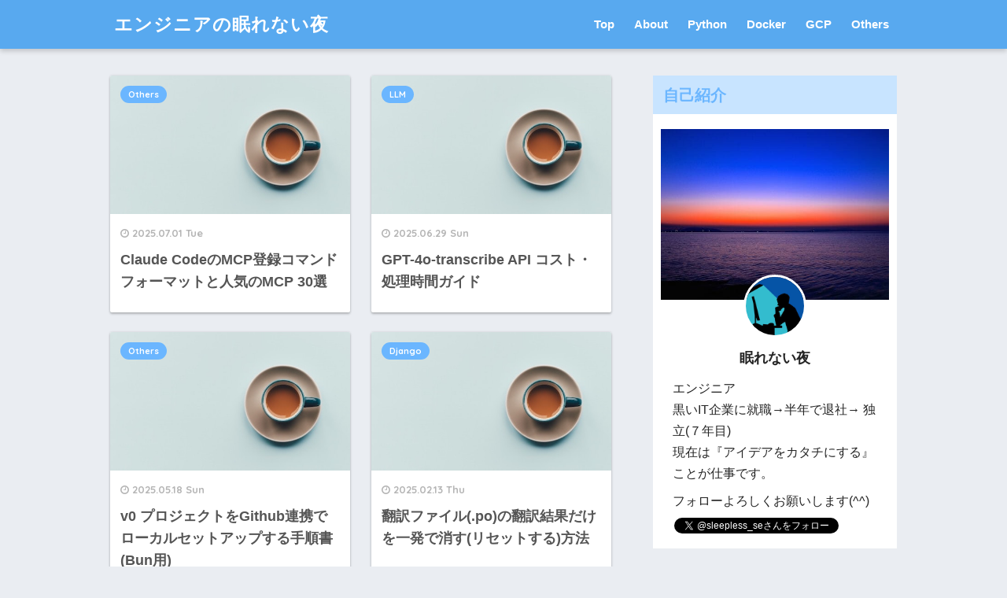

--- FILE ---
content_type: text/html; charset=UTF-8
request_url: https://sleepless-se.net/
body_size: 14995
content:
<!doctype html>
<!--[if lt IE 7]><html lang="ja" class="no-js lt-ie9 lt-ie8 lt-ie7"><![endif]-->
<!--[if (IE 7)&!(IEMobile)]><html lang="ja" class="no-js lt-ie9 lt-ie8"><![endif]-->
<!--[if (IE 8)&!(IEMobile)]><html lang="ja" class="no-js lt-ie9"><![endif]-->
<!--[if gt IE 8]><!--> <html lang="ja" class="no-js"><!--<![endif]-->
	<head>
		<meta charset="utf-8">
		<meta http-equiv="X-UA-Compatible" content="IE=edge">
		<meta name="HandheldFriendly" content="True">
		<meta name="MobileOptimized" content="320">
		<meta name="viewport" content="width=device-width, initial-scale=1 ,viewport-fit=cover"/>
		<meta name="msapplication-TileColor" content="#6bb6ff">
        <meta name="theme-color" content="#6bb6ff">
		<link rel="pingback" href="https://sleepless-se.net/xmlrpc.php">
		<title>エンジニアの眠れない夜 | 主にPythonを使った開発の記録です。</title>
<meta name='robots' content='max-image-preview:large' />
<link rel='dns-prefetch' href='//secure.gravatar.com' />
<link rel='dns-prefetch' href='//stats.wp.com' />
<link rel='dns-prefetch' href='//ajax.googleapis.com' />
<link rel='dns-prefetch' href='//fonts.googleapis.com' />
<link rel='dns-prefetch' href='//v0.wordpress.com' />
<link rel='dns-prefetch' href='//widgets.wp.com' />
<link rel='dns-prefetch' href='//s0.wp.com' />
<link rel='dns-prefetch' href='//0.gravatar.com' />
<link rel='dns-prefetch' href='//1.gravatar.com' />
<link rel='dns-prefetch' href='//2.gravatar.com' />
<link rel='dns-prefetch' href='//jetpack.wordpress.com' />
<link rel='dns-prefetch' href='//public-api.wordpress.com' />
<link rel="alternate" type="application/rss+xml" title="エンジニアの眠れない夜 &raquo; フィード" href="https://sleepless-se.net/feed/" />
<link rel="alternate" type="application/rss+xml" title="エンジニアの眠れない夜 &raquo; コメントフィード" href="https://sleepless-se.net/comments/feed/" />
<style id='wp-img-auto-sizes-contain-inline-css' type='text/css'>
img:is([sizes=auto i],[sizes^="auto," i]){contain-intrinsic-size:3000px 1500px}
/*# sourceURL=wp-img-auto-sizes-contain-inline-css */
</style>
<style id='wp-emoji-styles-inline-css' type='text/css'>

	img.wp-smiley, img.emoji {
		display: inline !important;
		border: none !important;
		box-shadow: none !important;
		height: 1em !important;
		width: 1em !important;
		margin: 0 0.07em !important;
		vertical-align: -0.1em !important;
		background: none !important;
		padding: 0 !important;
	}
/*# sourceURL=wp-emoji-styles-inline-css */
</style>
<style id='wp-block-library-inline-css' type='text/css'>
:root{--wp-block-synced-color:#7a00df;--wp-block-synced-color--rgb:122,0,223;--wp-bound-block-color:var(--wp-block-synced-color);--wp-editor-canvas-background:#ddd;--wp-admin-theme-color:#007cba;--wp-admin-theme-color--rgb:0,124,186;--wp-admin-theme-color-darker-10:#006ba1;--wp-admin-theme-color-darker-10--rgb:0,107,160.5;--wp-admin-theme-color-darker-20:#005a87;--wp-admin-theme-color-darker-20--rgb:0,90,135;--wp-admin-border-width-focus:2px}@media (min-resolution:192dpi){:root{--wp-admin-border-width-focus:1.5px}}.wp-element-button{cursor:pointer}:root .has-very-light-gray-background-color{background-color:#eee}:root .has-very-dark-gray-background-color{background-color:#313131}:root .has-very-light-gray-color{color:#eee}:root .has-very-dark-gray-color{color:#313131}:root .has-vivid-green-cyan-to-vivid-cyan-blue-gradient-background{background:linear-gradient(135deg,#00d084,#0693e3)}:root .has-purple-crush-gradient-background{background:linear-gradient(135deg,#34e2e4,#4721fb 50%,#ab1dfe)}:root .has-hazy-dawn-gradient-background{background:linear-gradient(135deg,#faaca8,#dad0ec)}:root .has-subdued-olive-gradient-background{background:linear-gradient(135deg,#fafae1,#67a671)}:root .has-atomic-cream-gradient-background{background:linear-gradient(135deg,#fdd79a,#004a59)}:root .has-nightshade-gradient-background{background:linear-gradient(135deg,#330968,#31cdcf)}:root .has-midnight-gradient-background{background:linear-gradient(135deg,#020381,#2874fc)}:root{--wp--preset--font-size--normal:16px;--wp--preset--font-size--huge:42px}.has-regular-font-size{font-size:1em}.has-larger-font-size{font-size:2.625em}.has-normal-font-size{font-size:var(--wp--preset--font-size--normal)}.has-huge-font-size{font-size:var(--wp--preset--font-size--huge)}.has-text-align-center{text-align:center}.has-text-align-left{text-align:left}.has-text-align-right{text-align:right}.has-fit-text{white-space:nowrap!important}#end-resizable-editor-section{display:none}.aligncenter{clear:both}.items-justified-left{justify-content:flex-start}.items-justified-center{justify-content:center}.items-justified-right{justify-content:flex-end}.items-justified-space-between{justify-content:space-between}.screen-reader-text{border:0;clip-path:inset(50%);height:1px;margin:-1px;overflow:hidden;padding:0;position:absolute;width:1px;word-wrap:normal!important}.screen-reader-text:focus{background-color:#ddd;clip-path:none;color:#444;display:block;font-size:1em;height:auto;left:5px;line-height:normal;padding:15px 23px 14px;text-decoration:none;top:5px;width:auto;z-index:100000}html :where(.has-border-color){border-style:solid}html :where([style*=border-top-color]){border-top-style:solid}html :where([style*=border-right-color]){border-right-style:solid}html :where([style*=border-bottom-color]){border-bottom-style:solid}html :where([style*=border-left-color]){border-left-style:solid}html :where([style*=border-width]){border-style:solid}html :where([style*=border-top-width]){border-top-style:solid}html :where([style*=border-right-width]){border-right-style:solid}html :where([style*=border-bottom-width]){border-bottom-style:solid}html :where([style*=border-left-width]){border-left-style:solid}html :where(img[class*=wp-image-]){height:auto;max-width:100%}:where(figure){margin:0 0 1em}html :where(.is-position-sticky){--wp-admin--admin-bar--position-offset:var(--wp-admin--admin-bar--height,0px)}@media screen and (max-width:600px){html :where(.is-position-sticky){--wp-admin--admin-bar--position-offset:0px}}

/*# sourceURL=wp-block-library-inline-css */
</style><style id='global-styles-inline-css' type='text/css'>
:root{--wp--preset--aspect-ratio--square: 1;--wp--preset--aspect-ratio--4-3: 4/3;--wp--preset--aspect-ratio--3-4: 3/4;--wp--preset--aspect-ratio--3-2: 3/2;--wp--preset--aspect-ratio--2-3: 2/3;--wp--preset--aspect-ratio--16-9: 16/9;--wp--preset--aspect-ratio--9-16: 9/16;--wp--preset--color--black: #000000;--wp--preset--color--cyan-bluish-gray: #abb8c3;--wp--preset--color--white: #ffffff;--wp--preset--color--pale-pink: #f78da7;--wp--preset--color--vivid-red: #cf2e2e;--wp--preset--color--luminous-vivid-orange: #ff6900;--wp--preset--color--luminous-vivid-amber: #fcb900;--wp--preset--color--light-green-cyan: #7bdcb5;--wp--preset--color--vivid-green-cyan: #00d084;--wp--preset--color--pale-cyan-blue: #8ed1fc;--wp--preset--color--vivid-cyan-blue: #0693e3;--wp--preset--color--vivid-purple: #9b51e0;--wp--preset--gradient--vivid-cyan-blue-to-vivid-purple: linear-gradient(135deg,rgb(6,147,227) 0%,rgb(155,81,224) 100%);--wp--preset--gradient--light-green-cyan-to-vivid-green-cyan: linear-gradient(135deg,rgb(122,220,180) 0%,rgb(0,208,130) 100%);--wp--preset--gradient--luminous-vivid-amber-to-luminous-vivid-orange: linear-gradient(135deg,rgb(252,185,0) 0%,rgb(255,105,0) 100%);--wp--preset--gradient--luminous-vivid-orange-to-vivid-red: linear-gradient(135deg,rgb(255,105,0) 0%,rgb(207,46,46) 100%);--wp--preset--gradient--very-light-gray-to-cyan-bluish-gray: linear-gradient(135deg,rgb(238,238,238) 0%,rgb(169,184,195) 100%);--wp--preset--gradient--cool-to-warm-spectrum: linear-gradient(135deg,rgb(74,234,220) 0%,rgb(151,120,209) 20%,rgb(207,42,186) 40%,rgb(238,44,130) 60%,rgb(251,105,98) 80%,rgb(254,248,76) 100%);--wp--preset--gradient--blush-light-purple: linear-gradient(135deg,rgb(255,206,236) 0%,rgb(152,150,240) 100%);--wp--preset--gradient--blush-bordeaux: linear-gradient(135deg,rgb(254,205,165) 0%,rgb(254,45,45) 50%,rgb(107,0,62) 100%);--wp--preset--gradient--luminous-dusk: linear-gradient(135deg,rgb(255,203,112) 0%,rgb(199,81,192) 50%,rgb(65,88,208) 100%);--wp--preset--gradient--pale-ocean: linear-gradient(135deg,rgb(255,245,203) 0%,rgb(182,227,212) 50%,rgb(51,167,181) 100%);--wp--preset--gradient--electric-grass: linear-gradient(135deg,rgb(202,248,128) 0%,rgb(113,206,126) 100%);--wp--preset--gradient--midnight: linear-gradient(135deg,rgb(2,3,129) 0%,rgb(40,116,252) 100%);--wp--preset--font-size--small: 13px;--wp--preset--font-size--medium: 20px;--wp--preset--font-size--large: 36px;--wp--preset--font-size--x-large: 42px;--wp--preset--spacing--20: 0.44rem;--wp--preset--spacing--30: 0.67rem;--wp--preset--spacing--40: 1rem;--wp--preset--spacing--50: 1.5rem;--wp--preset--spacing--60: 2.25rem;--wp--preset--spacing--70: 3.38rem;--wp--preset--spacing--80: 5.06rem;--wp--preset--shadow--natural: 6px 6px 9px rgba(0, 0, 0, 0.2);--wp--preset--shadow--deep: 12px 12px 50px rgba(0, 0, 0, 0.4);--wp--preset--shadow--sharp: 6px 6px 0px rgba(0, 0, 0, 0.2);--wp--preset--shadow--outlined: 6px 6px 0px -3px rgb(255, 255, 255), 6px 6px rgb(0, 0, 0);--wp--preset--shadow--crisp: 6px 6px 0px rgb(0, 0, 0);}:where(.is-layout-flex){gap: 0.5em;}:where(.is-layout-grid){gap: 0.5em;}body .is-layout-flex{display: flex;}.is-layout-flex{flex-wrap: wrap;align-items: center;}.is-layout-flex > :is(*, div){margin: 0;}body .is-layout-grid{display: grid;}.is-layout-grid > :is(*, div){margin: 0;}:where(.wp-block-columns.is-layout-flex){gap: 2em;}:where(.wp-block-columns.is-layout-grid){gap: 2em;}:where(.wp-block-post-template.is-layout-flex){gap: 1.25em;}:where(.wp-block-post-template.is-layout-grid){gap: 1.25em;}.has-black-color{color: var(--wp--preset--color--black) !important;}.has-cyan-bluish-gray-color{color: var(--wp--preset--color--cyan-bluish-gray) !important;}.has-white-color{color: var(--wp--preset--color--white) !important;}.has-pale-pink-color{color: var(--wp--preset--color--pale-pink) !important;}.has-vivid-red-color{color: var(--wp--preset--color--vivid-red) !important;}.has-luminous-vivid-orange-color{color: var(--wp--preset--color--luminous-vivid-orange) !important;}.has-luminous-vivid-amber-color{color: var(--wp--preset--color--luminous-vivid-amber) !important;}.has-light-green-cyan-color{color: var(--wp--preset--color--light-green-cyan) !important;}.has-vivid-green-cyan-color{color: var(--wp--preset--color--vivid-green-cyan) !important;}.has-pale-cyan-blue-color{color: var(--wp--preset--color--pale-cyan-blue) !important;}.has-vivid-cyan-blue-color{color: var(--wp--preset--color--vivid-cyan-blue) !important;}.has-vivid-purple-color{color: var(--wp--preset--color--vivid-purple) !important;}.has-black-background-color{background-color: var(--wp--preset--color--black) !important;}.has-cyan-bluish-gray-background-color{background-color: var(--wp--preset--color--cyan-bluish-gray) !important;}.has-white-background-color{background-color: var(--wp--preset--color--white) !important;}.has-pale-pink-background-color{background-color: var(--wp--preset--color--pale-pink) !important;}.has-vivid-red-background-color{background-color: var(--wp--preset--color--vivid-red) !important;}.has-luminous-vivid-orange-background-color{background-color: var(--wp--preset--color--luminous-vivid-orange) !important;}.has-luminous-vivid-amber-background-color{background-color: var(--wp--preset--color--luminous-vivid-amber) !important;}.has-light-green-cyan-background-color{background-color: var(--wp--preset--color--light-green-cyan) !important;}.has-vivid-green-cyan-background-color{background-color: var(--wp--preset--color--vivid-green-cyan) !important;}.has-pale-cyan-blue-background-color{background-color: var(--wp--preset--color--pale-cyan-blue) !important;}.has-vivid-cyan-blue-background-color{background-color: var(--wp--preset--color--vivid-cyan-blue) !important;}.has-vivid-purple-background-color{background-color: var(--wp--preset--color--vivid-purple) !important;}.has-black-border-color{border-color: var(--wp--preset--color--black) !important;}.has-cyan-bluish-gray-border-color{border-color: var(--wp--preset--color--cyan-bluish-gray) !important;}.has-white-border-color{border-color: var(--wp--preset--color--white) !important;}.has-pale-pink-border-color{border-color: var(--wp--preset--color--pale-pink) !important;}.has-vivid-red-border-color{border-color: var(--wp--preset--color--vivid-red) !important;}.has-luminous-vivid-orange-border-color{border-color: var(--wp--preset--color--luminous-vivid-orange) !important;}.has-luminous-vivid-amber-border-color{border-color: var(--wp--preset--color--luminous-vivid-amber) !important;}.has-light-green-cyan-border-color{border-color: var(--wp--preset--color--light-green-cyan) !important;}.has-vivid-green-cyan-border-color{border-color: var(--wp--preset--color--vivid-green-cyan) !important;}.has-pale-cyan-blue-border-color{border-color: var(--wp--preset--color--pale-cyan-blue) !important;}.has-vivid-cyan-blue-border-color{border-color: var(--wp--preset--color--vivid-cyan-blue) !important;}.has-vivid-purple-border-color{border-color: var(--wp--preset--color--vivid-purple) !important;}.has-vivid-cyan-blue-to-vivid-purple-gradient-background{background: var(--wp--preset--gradient--vivid-cyan-blue-to-vivid-purple) !important;}.has-light-green-cyan-to-vivid-green-cyan-gradient-background{background: var(--wp--preset--gradient--light-green-cyan-to-vivid-green-cyan) !important;}.has-luminous-vivid-amber-to-luminous-vivid-orange-gradient-background{background: var(--wp--preset--gradient--luminous-vivid-amber-to-luminous-vivid-orange) !important;}.has-luminous-vivid-orange-to-vivid-red-gradient-background{background: var(--wp--preset--gradient--luminous-vivid-orange-to-vivid-red) !important;}.has-very-light-gray-to-cyan-bluish-gray-gradient-background{background: var(--wp--preset--gradient--very-light-gray-to-cyan-bluish-gray) !important;}.has-cool-to-warm-spectrum-gradient-background{background: var(--wp--preset--gradient--cool-to-warm-spectrum) !important;}.has-blush-light-purple-gradient-background{background: var(--wp--preset--gradient--blush-light-purple) !important;}.has-blush-bordeaux-gradient-background{background: var(--wp--preset--gradient--blush-bordeaux) !important;}.has-luminous-dusk-gradient-background{background: var(--wp--preset--gradient--luminous-dusk) !important;}.has-pale-ocean-gradient-background{background: var(--wp--preset--gradient--pale-ocean) !important;}.has-electric-grass-gradient-background{background: var(--wp--preset--gradient--electric-grass) !important;}.has-midnight-gradient-background{background: var(--wp--preset--gradient--midnight) !important;}.has-small-font-size{font-size: var(--wp--preset--font-size--small) !important;}.has-medium-font-size{font-size: var(--wp--preset--font-size--medium) !important;}.has-large-font-size{font-size: var(--wp--preset--font-size--large) !important;}.has-x-large-font-size{font-size: var(--wp--preset--font-size--x-large) !important;}
/*# sourceURL=global-styles-inline-css */
</style>

<style id='classic-theme-styles-inline-css' type='text/css'>
/*! This file is auto-generated */
.wp-block-button__link{color:#fff;background-color:#32373c;border-radius:9999px;box-shadow:none;text-decoration:none;padding:calc(.667em + 2px) calc(1.333em + 2px);font-size:1.125em}.wp-block-file__button{background:#32373c;color:#fff;text-decoration:none}
/*# sourceURL=/wp-includes/css/classic-themes.min.css */
</style>
<link rel='stylesheet' id='toc-screen-css' href='https://sleepless-se.net/wp-content/plugins/table-of-contents-plus/screen.min.css' type='text/css' media='all' />
<link rel='stylesheet' id='sng-stylesheet-css' href='https://sleepless-se.net/wp-content/themes/sango-theme/style.css?ver141' type='text/css' media='all' />
<link rel='stylesheet' id='sng-option-css' href='https://sleepless-se.net/wp-content/themes/sango-theme/entry-option.css?ver141' type='text/css' media='all' />
<link rel='stylesheet' id='child-style-css' href='https://sleepless-se.net/wp-content/themes/sango-theme-child/style.css' type='text/css' media='all' />
<link rel='stylesheet' id='jetpack_likes-css' href='https://sleepless-se.net/wp-content/plugins/jetpack/modules/likes/style.css' type='text/css' media='all' />
<style id='akismet-widget-style-inline-css' type='text/css'>

			.a-stats {
				--akismet-color-mid-green: #357b49;
				--akismet-color-white: #fff;
				--akismet-color-light-grey: #f6f7f7;

				max-width: 350px;
				width: auto;
			}

			.a-stats * {
				all: unset;
				box-sizing: border-box;
			}

			.a-stats strong {
				font-weight: 600;
			}

			.a-stats a.a-stats__link,
			.a-stats a.a-stats__link:visited,
			.a-stats a.a-stats__link:active {
				background: var(--akismet-color-mid-green);
				border: none;
				box-shadow: none;
				border-radius: 8px;
				color: var(--akismet-color-white);
				cursor: pointer;
				display: block;
				font-family: -apple-system, BlinkMacSystemFont, 'Segoe UI', 'Roboto', 'Oxygen-Sans', 'Ubuntu', 'Cantarell', 'Helvetica Neue', sans-serif;
				font-weight: 500;
				padding: 12px;
				text-align: center;
				text-decoration: none;
				transition: all 0.2s ease;
			}

			/* Extra specificity to deal with TwentyTwentyOne focus style */
			.widget .a-stats a.a-stats__link:focus {
				background: var(--akismet-color-mid-green);
				color: var(--akismet-color-white);
				text-decoration: none;
			}

			.a-stats a.a-stats__link:hover {
				filter: brightness(110%);
				box-shadow: 0 4px 12px rgba(0, 0, 0, 0.06), 0 0 2px rgba(0, 0, 0, 0.16);
			}

			.a-stats .count {
				color: var(--akismet-color-white);
				display: block;
				font-size: 1.5em;
				line-height: 1.4;
				padding: 0 13px;
				white-space: nowrap;
			}
		
/*# sourceURL=akismet-widget-style-inline-css */
</style>
<link rel='stylesheet' id='sng-googlefonts-css' href='//fonts.googleapis.com/css?family=Quicksand%3A500%2C700' type='text/css' media='all' />
<link rel='stylesheet' id='sng-fontawesome-css' href='https://sleepless-se.net/wp-content/themes/sango-theme/library/fontawesome/css/font-awesome.min.css' type='text/css' media='all' />
<link rel='stylesheet' id='ripple-style-css' href='https://sleepless-se.net/wp-content/themes/sango-theme/library/ripple/rippler.min.css' type='text/css' media='all' />
<script type="text/javascript" src="https://ajax.googleapis.com/ajax/libs/jquery/2.2.4/jquery.min.js" id="jquery-js"></script>
<script type="text/javascript" src="https://sleepless-se.net/wp-content/themes/sango-theme/library/js/modernizr.custom.min.js" id="sng-modernizr-js"></script>
<link rel="https://api.w.org/" href="https://sleepless-se.net/wp-json/" /><link rel="EditURI" type="application/rsd+xml" title="RSD" href="https://sleepless-se.net/xmlrpc.php?rsd" />
<link rel='shortlink' href='https://wp.me/9Ui0k' />
	<style>img#wpstats{display:none}</style>
		<meta property="og:title" content="エンジニアの眠れない夜｜主にPythonを使った開発の記録です。" />
<meta property="og:description" content="主にPythonを使った開発の記録です。" />
<meta property="og:type" content="website" />
<meta property="og:url" content="https://sleepless-se.net" />
<meta property="og:image" content="" />
<meta property="og:site_name" content="エンジニアの眠れない夜" />
<meta name="twitter:card" content="summary_large_image" />
<!-- gtag.js -->
<script async src="https://www.googletagmanager.com/gtag/js?id=UA-44010093-4"></script>
<script>
  window.dataLayer = window.dataLayer || [];
  function gtag(){dataLayer.push(arguments)};
  gtag('js', new Date());

  gtag('config', 'UA-44010093-4');
</script>
		<style>
		.ondoku-player-wrapper {
			margin: 20px 0;
		}
		.ondoku-player {
			width: 100%;
		}
		</style>
		
<!-- Jetpack Open Graph Tags -->
<meta property="og:type" content="website" />
<meta property="og:title" content="エンジニアの眠れない夜" />
<meta property="og:description" content="主にPythonを使った開発の記録です。" />
<meta property="og:url" content="https://sleepless-se.net/" />
<meta property="og:site_name" content="エンジニアの眠れない夜" />
<meta property="og:image" content="https://s0.wp.com/i/blank.jpg" />
<meta property="og:image:alt" content="" />
<meta property="og:locale" content="ja_JP" />

<!-- End Jetpack Open Graph Tags -->
		<style type="text/css" id="wp-custom-css">
			.entry-content h2 {
   position: relative;
   padding: 0.5em;
   background: #6bb6ff;
   color: white;
}

.entry-content h2::before{
   position: absolute;
   content: '';
   top: 100%;
   left: 0;
   border: none;
   border-bottom: solid 15px transparent;
   border-right: solid 20px rgb(149, 158, 155);
}
.yourname {
    font-size: 1.1em;
}

/* ======================================
カスタマイズ div 中央寄せ
======================================== */
.tac { 
	text-align: center;
}



/*gist スタイル*/

/**コード表示ボックスの高さを固定する**/
.gist-data {
  max-height: 400px!important;
}

/**コード表示ボックス偶数行の背景色を変更**/
table.highlight tr  {
  background: #fffef1;
}



/**メタ情報(一番下)の背景色・文字色**/
.gist-meta {
  background: #fff!important;
  color: #333!important;
}


/**余計なボーダーを削除**/
.gist-file td, tr, th {
  border: none;
}


/**colab color*/
.hljs-keyword {
    color: #708;
}
.cm-s-default .cm-def {
    color: #00f;
}
.hljs-comment {
    color: #a50;
}





/*Gist_最大高を指定*/
.gist-data{
	max-height:300px!important;
}

/*Gist_奇数行に色付け*/
table.highlight tr:nth-child(2n+1) td {
	background: #f5fbff;
}

/*Gist_コードを太字に*/
table.highlight tr td,table.highlight tr td span {
    font-weight:bold;
		font-size:13px
}

/*Gist_メタ部分の背景色*/
.gist-meta{
    background:#92d2fc!important;
}

/*Gist_枠上下に隙間を作る*/
.gist,.gist-file,.gist-data,.js-gist-file-update-container,.js-task-list-container,.js-gist-file-update-container>.file{
    padding:0!important;
}

.blob-wrapper{
    padding:5px 0!important;
}


/*音読さんプレイヤー*/
.ondoku-player-wrapper {
    background: #f1f3f4;
    padding: 12px;
    border-radius: 8px;
}
.ondoku-player-wrapper audio {
    height: 12px;
}		</style>
		<style>
a {color: #4f96f6;}
.main-c {color: #6bb6ff;}
.main-bc {background-color: #6bb6ff;}
.main-bdr,#inner-content .main-bdr {border-color:  #6bb6ff;}
.pastel-bc , #inner-content .pastel-bc {background-color: #c8e4ff;}
.accent-c {color: #ffb36b;}
.accent-bc {background-color: #ffb36b;}
.header,#footer-menu,.drawer__title {background-color: #58a9ef;}
#logo a {color: #FFF;}
.desktop-nav li a , .mobile-nav li a, #footer-menu a ,.copyright, #drawer__open,.drawer__title {color: #FFF;}
.drawer__title .close span, .drawer__title .close span:before {background: #FFF;}
.desktop-nav li:after {background: #FFF;}
.mobile-nav .current-menu-item {border-bottom-color: #FFF;}
.widgettitle {color: #6bb6ff;background-color:#c8e4ff;}
.footer {background-color: #e0e4eb;}
.footer, .footer a, .footer .widget ul li a {color: #3c3c3c;}
#toc_container .toc_title, #footer_menu .raised, .pagination a, .pagination span, #reply-title:before , .entry-content blockquote:before ,.main-c-before li:before ,.main-c-b:before{color: #6bb6ff;}
#searchsubmit, #toc_container .toc_title:before, .cat-name, .pre_tag > span, .pagination .current, #submit ,.withtag_list > span,.main-bc-before li:before {background-color: #6bb6ff;}
#toc_container, h3 ,.li-mainbdr ul,.li-mainbdr ol {border-color: #6bb6ff;}
.search-title .fa-search ,.acc-bc-before li:before {background: #ffb36b;}
.li-accentbdr ul, .li-accentbdr ol {border-color: #ffb36b;}
.pagination a:hover ,.li-pastelbc ul, .li-pastelbc ol {background: #c8e4ff;}
body {font-size: 100%;}
@media only screen and (min-width: 481px) {
body {font-size: 107%;}
}
@media only screen and (min-width: 1030px) {
body {font-size: 107%;}
}
.totop {background: #5ba9f7;}
.header-info a {color: #FFF; background: linear-gradient(95deg,#738bff,#85e3ec);}
.fixed-menu ul {background: #FFF;}
.fixed-menu a {color: #a2a7ab;}
.fixed-menu .current-menu-item a , .fixed-menu ul li a.active {color: #6bb6ff;}
.post-tab {background: #FFF;} .post-tab>div {color: #a7a7a7} .post-tab > div.tab-active{background: linear-gradient(45deg,#bdb9ff,#67b8ff)}
</style>
		<link rel="icon" href="https://sleepless-se.net/wp-content/uploads/2018/07/android-icon-36x36.png" type="image/x-icon" />
		<!-- Favicon Settings -->
    <link rel="shortcut icon" href="https://sleepless-se.net/wp-content/uploads/2019/03/favicon.ico">
		<!--Google AdSense-->
		<script async src="//pagead2.googlesyndication.com/pagead/js/adsbygoogle.js"></script>
		<script>
		  (adsbygoogle = window.adsbygoogle || []).push({
			google_ad_client: "ca-pub-1649534270218616",
			enable_page_level_ads: true
		  });
		</script>

	<link rel='stylesheet' id='hljstheme-css' href='https://sleepless-se.net/wp-content/plugins/wp-code-highlightjs/styles/default.css' type='text/css' media='all' />
</head>
	<body class="home blog wp-theme-sango-theme wp-child-theme-sango-theme-child">
		<div id="container">
			<header class="header">
								<div id="inner-header" class="wrap cf">
										<h1 id="logo" class="h1 dfont">
						<a href="https://sleepless-se.net">エンジニアの眠れない夜</a>
					</h1>
					<nav class="desktop-nav clearfix"><ul id="menu-main" class="menu"><li id="menu-item-22" class="menu-item menu-item-type-custom menu-item-object-custom current-menu-item current_page_item menu-item-home menu-item-22"><a href="https://sleepless-se.net/" aria-current="page">Top</a></li>
<li id="menu-item-21" class="menu-item menu-item-type-post_type menu-item-object-page menu-item-21"><a href="https://sleepless-se.net/about/">About</a></li>
<li id="menu-item-378" class="menu-item menu-item-type-taxonomy menu-item-object-category menu-item-has-children menu-item-378"><a href="https://sleepless-se.net/category/python/">Python</a>
<ul class="sub-menu">
	<li id="menu-item-380" class="menu-item menu-item-type-taxonomy menu-item-object-category menu-item-380"><a href="https://sleepless-se.net/category/python/django/">Django</a></li>
	<li id="menu-item-375" class="menu-item menu-item-type-taxonomy menu-item-object-category menu-item-375"><a href="https://sleepless-se.net/category/deeplearning/">DeepLearning</a></li>
</ul>
</li>
<li id="menu-item-376" class="menu-item menu-item-type-taxonomy menu-item-object-category menu-item-376"><a href="https://sleepless-se.net/category/docker/">Docker</a></li>
<li id="menu-item-377" class="menu-item menu-item-type-taxonomy menu-item-object-category menu-item-377"><a href="https://sleepless-se.net/category/googlecloudplatform/">GCP</a></li>
<li id="menu-item-381" class="menu-item menu-item-type-taxonomy menu-item-object-category menu-item-381"><a href="https://sleepless-se.net/category/others/">Others</a></li>
</ul></nav>				</div>
							</header>
						<div id="content">
			<div id="inner-content" class="wrap cf">
				<main id="main" class="m-all t-2of3 d-5of7 cf">
							<div class="cardtype cf">
			    <article class="cardtype__article">
        <a class="cardtype__link" href="https://sleepless-se.net/2025/07/01/claude-code-mcp-30/">
          <p class="cardtype__img">
            <img src="https://sleepless-se.net/wp-content/themes/sango-theme/library/images/default_small.jpg" alt="Claude CodeのMCP登録コマンドフォーマットと人気のMCP 30選">
          </p>
          <div class="cardtype__article-info">
                        <time class="updated entry-time dfont" datetime="2025-07-01">2025.07.01 Tue</time>
                        <h2>Claude CodeのMCP登録コマンドフォーマットと人気のMCP 30選</h2>
          </div>
        </a>
        <a class="dfont cat-name catid1" href="https://sleepless-se.net/category/others/">Others</a>    </article>
    <article class="cardtype__article">
        <a class="cardtype__link" href="https://sleepless-se.net/2025/06/29/gpt-4o-transcribe-api/">
          <p class="cardtype__img">
            <img src="https://sleepless-se.net/wp-content/themes/sango-theme/library/images/default_small.jpg" alt="GPT-4o-transcribe API コスト・処理時間ガイド">
          </p>
          <div class="cardtype__article-info">
                        <time class="updated entry-time dfont" datetime="2025-06-29">2025.06.29 Sun</time>
                        <h2>GPT-4o-transcribe API コスト・処理時間ガイド</h2>
          </div>
        </a>
        <a class="dfont cat-name catid53" href="https://sleepless-se.net/category/llm/">LLM</a>    </article>
    <article class="cardtype__article">
        <a class="cardtype__link" href="https://sleepless-se.net/2025/05/18/how-to-setup-local-v0/">
          <p class="cardtype__img">
            <img src="https://sleepless-se.net/wp-content/themes/sango-theme/library/images/default_small.jpg" alt="v0 プロジェクトをGithub連携でローカルセットアップする手順書(Bun用)">
          </p>
          <div class="cardtype__article-info">
                        <time class="updated entry-time dfont" datetime="2025-05-18">2025.05.18 Sun</time>
                        <h2>v0 プロジェクトをGithub連携でローカルセットアップする手順書(Bun用)</h2>
          </div>
        </a>
        <a class="dfont cat-name catid1" href="https://sleepless-se.net/category/others/">Others</a>    </article>
    <article class="cardtype__article">
        <a class="cardtype__link" href="https://sleepless-se.net/2025/02/13/reset-po-file/">
          <p class="cardtype__img">
            <img src="https://sleepless-se.net/wp-content/themes/sango-theme/library/images/default_small.jpg" alt="翻訳ファイル(.po)の翻訳結果だけを一発で消す(リセットする)方法">
          </p>
          <div class="cardtype__article-info">
                        <time class="updated entry-time dfont" datetime="2025-02-13">2025.02.13 Thu</time>
                        <h2>翻訳ファイル(.po)の翻訳結果だけを一発で消す(リセットする)方法</h2>
          </div>
        </a>
        <a class="dfont cat-name catid6" href="https://sleepless-se.net/category/python/django/">Django</a>    </article>
    <article class="cardtype__article">
        <a class="cardtype__link" href="https://sleepless-se.net/2024/11/22/ideogram-api-documentation/">
          <p class="cardtype__img">
            <img src="https://sleepless-se.net/wp-content/themes/sango-theme/library/images/default_small.jpg" alt="Ideogram 画像生成 API ドキュメント">
          </p>
          <div class="cardtype__article-info">
                        <time class="updated entry-time dfont" datetime="2024-11-22">2024.11.22 Fri</time>
                        <h2>Ideogram 画像生成 API ドキュメント</h2>
          </div>
        </a>
        <a class="dfont cat-name catid1" href="https://sleepless-se.net/category/others/">Others</a>    </article>
    <article class="cardtype__article">
        <a class="cardtype__link" href="https://sleepless-se.net/2024/09/26/key-points-when-using-google-secret-manager-with-cloud-run/">
          <p class="cardtype__img">
            <img src="https://sleepless-se.net/wp-content/themes/sango-theme/library/images/default_small.jpg" alt="Cloud RunでGoogleのSecretマネージャーを使うときの勘所">
          </p>
          <div class="cardtype__article-info">
                        <time class="updated entry-time dfont" datetime="2024-09-26">2024.09.26 Thu</time>
                        <h2>Cloud RunでGoogleのSecretマネージャーを使うときの勘所</h2>
          </div>
        </a>
        <a class="dfont cat-name catid10" href="https://sleepless-se.net/category/googlecloudplatform/">GoogleCloudPlatform</a>    </article>
    <article class="cardtype__article">
        <a class="cardtype__link" href="https://sleepless-se.net/2024/08/18/html-gpt-4-o-mini-16k-output-translation-examples/">
          <p class="cardtype__img">
            <img src="https://sleepless-se.net/wp-content/themes/sango-theme/library/images/default_small.jpg" alt="HTML長文翻訳が楽になる！GPT-4-o-mini 16kアウトプットの重要性">
          </p>
          <div class="cardtype__article-info">
                        <time class="updated entry-time dfont" datetime="2024-08-18">2024.08.18 Sun</time>
                        <h2>HTML長文翻訳が楽になる！GPT-4-o-mini 16kアウトプットの重要性</h2>
          </div>
        </a>
        <a class="dfont cat-name catid53" href="https://sleepless-se.net/category/llm/">LLM</a>    </article>
    <article class="cardtype__article">
        <a class="cardtype__link" href="https://sleepless-se.net/2024/07/04/chatgpt-fine-tuning-for-customer-support/">
          <p class="cardtype__img">
            <img src="https://sleepless-se.net/wp-content/themes/sango-theme/library/images/default_small.jpg" alt="ChatGPTのファインチューニングでカスタマーサポートの回答を学習させてみた">
          </p>
          <div class="cardtype__article-info">
                        <time class="updated entry-time dfont" datetime="2024-07-04">2024.07.04 Thu</time>
                        <h2>ChatGPTのファインチューニングでカスタマーサポートの回答を学習させてみた</h2>
          </div>
        </a>
        <a class="dfont cat-name catid1" href="https://sleepless-se.net/category/others/">Others</a>    </article>
    <article class="cardtype__article">
        <a class="cardtype__link" href="https://sleepless-se.net/2024/07/04/chat-gpt-fine-tuning/">
          <p class="cardtype__img">
            <img src="https://sleepless-se.net/wp-content/themes/sango-theme/library/images/default_small.jpg" alt="ChatGPTで簡単！ファインチューニング用教師データ作成ガイド">
          </p>
          <div class="cardtype__article-info">
                        <time class="updated entry-time dfont" datetime="2024-07-04">2024.07.04 Thu</time>
                        <h2>ChatGPTで簡単！ファインチューニング用教師データ作成ガイド</h2>
          </div>
        </a>
        <a class="dfont cat-name catid1" href="https://sleepless-se.net/category/others/">Others</a>    </article>
    <article class="cardtype__article">
        <a class="cardtype__link" href="https://sleepless-se.net/2024/07/03/git-commit-message/">
          <p class="cardtype__img">
            <img src="https://sleepless-se.net/wp-content/themes/sango-theme/library/images/default_small.jpg" alt="効果的なGitコミットメッセージの書き方：10の重要なプレフィックス">
          </p>
          <div class="cardtype__article-info">
                        <time class="updated entry-time dfont" datetime="2024-07-03">2024.07.03 Wed</time>
                        <h2>効果的なGitコミットメッセージの書き方：10の重要なプレフィックス</h2>
          </div>
        </a>
        <a class="dfont cat-name catid1" href="https://sleepless-se.net/category/others/">Others</a>    </article>
		</div>
<nav class="pagination dfont"><ul class='page-numbers'>
	<li><span aria-current="page" class="page-numbers current">1</span></li>
	<li><a class="page-numbers" href="https://sleepless-se.net/page/2/">2</a></li>
	<li><span class="page-numbers dots">&hellip;</span></li>
	<li><a class="page-numbers" href="https://sleepless-se.net/page/17/">17</a></li>
	<li><a class="next page-numbers" href="https://sleepless-se.net/page/2/"><i class="fa fa-chevron-right"></i></a></li>
</ul>
</nav>				</main>
					<div id="sidebar1" class="sidebar m-all t-1of3 d-2of7 last-col cf" role="complementary">
	<aside>
		<div class="insidesp">
			<div id="notfix">
				<div id="text-3" class="widget widget_text"><h4 class="widgettitle dfont">自己紹介</h4>			<div class="textwidget"><div class="yourprofile">
<p class="profile-background"><img decoding="async" src="https://sleepless-se.net/wp-content/uploads/2018/07/15e90174b2964764713689966387b5bf-1.jpg" /></p>
<p class="profile-img"><img decoding="async" src="https://sleepless-se.net/wp-content/uploads/2018/06/Sleepress.jpg" /></p>
<p class="yourname dfont">眠れない夜</p>
</div>
<div class="profile-content">
<p>エンジニア<br />
黒いIT企業に就職→半年で退社→ 独立(７年目)<br />
現在は『アイデアをカタチにする』ことが仕事です。</p>
<p>フォローよろしくお願いします(^^)</p>
</div>
<div>　<a class="twitter-follow-button" href="https://twitter.com/sleepless_se?ref_src=twsrc%5Etfw" data-show-count="false">Follow @sleepless_se</a><script async src="https://platform.twitter.com/widgets.js" charset="utf-8"></script></div>
</div>
		</div>        <div class="widget my_popular_posts">
          <h4 class="widgettitle dfont">人気記事</h4>                          <ul class="my-widget">
                                    <li><a href="https://sleepless-se.net/2020/10/23/oculus-quest2-ipd-setting/">
                        <figure class="my-widget__img"><img width="160" height="160" src="https://sleepless-se.net/wp-content/uploads/2020/10/7ede87415259b285b71c9ea34f97675c-160x160.png" class="attachment-thumb-160 size-thumb-160 wp-post-image" alt="Oculus Quest2瞳孔間距離（ピント）調整が合わない、ぼやける人へ" decoding="async" loading="lazy" srcset="https://sleepless-se.net/wp-content/uploads/2020/10/7ede87415259b285b71c9ea34f97675c-160x160.png 160w, https://sleepless-se.net/wp-content/uploads/2020/10/7ede87415259b285b71c9ea34f97675c-150x150.png 150w, https://sleepless-se.net/wp-content/uploads/2020/10/7ede87415259b285b71c9ea34f97675c-125x125.png 125w" sizes="auto, (max-width: 160px) 100vw, 160px" /></figure>                        <div class="my-widget__text">Oculus Quest2瞳孔間距離（ピント）調整が合わない、ぼやける時の解決方法</div>
                      </a></li>
                                    <li><a href="https://sleepless-se.net/2019/06/21/how-to-train-keras%e2%88%92yolo3/">
                        <figure class="my-widget__img"><img width="160" height="160" src="https://sleepless-se.net/wp-content/uploads/2019/06/Python-5-160x160.png" class="attachment-thumb-160 size-thumb-160 wp-post-image" alt="【物体検出】keras-yolo3の学習方法" decoding="async" loading="lazy" srcset="https://sleepless-se.net/wp-content/uploads/2019/06/Python-5-160x160.png 160w, https://sleepless-se.net/wp-content/uploads/2019/06/Python-5-150x150.png 150w, https://sleepless-se.net/wp-content/uploads/2019/06/Python-5-125x125.png 125w" sizes="auto, (max-width: 160px) 100vw, 160px" /></figure>                        <div class="my-widget__text">【物体検出】keras−yolo3で独自データセットの学習方法</div>
                      </a></li>
                                    <li><a href="https://sleepless-se.net/2019/06/21/how-to-use-vott/">
                        <figure class="my-widget__img"><img width="160" height="160" src="https://sleepless-se.net/wp-content/uploads/2019/06/Python-7-160x160.png" class="attachment-thumb-160 size-thumb-160 wp-post-image" alt="物体検出アノテーションVoTTの使い方" decoding="async" loading="lazy" srcset="https://sleepless-se.net/wp-content/uploads/2019/06/Python-7-160x160.png 160w, https://sleepless-se.net/wp-content/uploads/2019/06/Python-7-150x150.png 150w, https://sleepless-se.net/wp-content/uploads/2019/06/Python-7-125x125.png 125w" sizes="auto, (max-width: 160px) 100vw, 160px" /></figure>                        <div class="my-widget__text">【物体検出】アノテーションツールVoTTの使い方</div>
                      </a></li>
                                    <li><a href="https://sleepless-se.net/2019/04/14/change-docker-image-and-tag-name/">
                        <figure class="my-widget__img"><img width="160" height="160" src="https://sleepless-se.net/wp-content/uploads/2019/04/Docker-4-160x160.png" class="attachment-thumb-160 size-thumb-160 wp-post-image" alt="【Docker】イメージ名とタグ名を変更する方法" decoding="async" loading="lazy" srcset="https://sleepless-se.net/wp-content/uploads/2019/04/Docker-4-160x160.png 160w, https://sleepless-se.net/wp-content/uploads/2019/04/Docker-4-150x150.png 150w, https://sleepless-se.net/wp-content/uploads/2019/04/Docker-4-125x125.png 125w" sizes="auto, (max-width: 160px) 100vw, 160px" /></figure>                        <div class="my-widget__text">【Docker】イメージ名とタグ名を変更する方法</div>
                      </a></li>
                                    <li><a href="https://sleepless-se.net/2018/05/26/docker%e3%81%a7%e8%a4%87%e6%95%b0cmd%e3%82%92%e5%ae%9f%e8%a1%8c%e3%81%99%e3%82%8b%e6%96%b9%e6%b3%95/">
                        <figure class="my-widget__img"><img width="160" height="160" src="https://sleepless-se.net/wp-content/uploads/2018/06/a51389f87fcc3cae14d5a1dc36079c32-160x160.png" class="attachment-thumb-160 size-thumb-160 wp-post-image" alt="Docker複数CSM実行" decoding="async" loading="lazy" srcset="https://sleepless-se.net/wp-content/uploads/2018/06/a51389f87fcc3cae14d5a1dc36079c32-160x160.png 160w, https://sleepless-se.net/wp-content/uploads/2018/06/a51389f87fcc3cae14d5a1dc36079c32-150x150.png 150w, https://sleepless-se.net/wp-content/uploads/2018/06/a51389f87fcc3cae14d5a1dc36079c32-125x125.png 125w" sizes="auto, (max-width: 160px) 100vw, 160px" /></figure>                        <div class="my-widget__text">Dockerで複数CMDを実行する方法</div>
                      </a></li>
                                    <li><a href="https://sleepless-se.net/2018/06/02/dockercomposecommand%e3%82%92%e8%a4%87%e6%95%b0%e8%a1%8c%e5%ae%9f%e8%a1%8c%e3%81%99%e3%82%8b%e6%96%b9%e6%b3%95/">
                        <figure class="my-widget__img"><img width="160" height="160" src="https://sleepless-se.net/wp-content/uploads/2018/06/3c3a07571ce16f22031111e76f7f8b10-160x160.png" class="attachment-thumb-160 size-thumb-160 wp-post-image" alt="Dockerコマンド複数実行" decoding="async" loading="lazy" srcset="https://sleepless-se.net/wp-content/uploads/2018/06/3c3a07571ce16f22031111e76f7f8b10-160x160.png 160w, https://sleepless-se.net/wp-content/uploads/2018/06/3c3a07571ce16f22031111e76f7f8b10-150x150.png 150w, https://sleepless-se.net/wp-content/uploads/2018/06/3c3a07571ce16f22031111e76f7f8b10-125x125.png 125w" sizes="auto, (max-width: 160px) 100vw, 160px" /></figure>                        <div class="my-widget__text">[DockerCompose]Commandを複数行実行する方法</div>
                      </a></li>
                                    <li><a href="https://sleepless-se.net/2018/09/15/gcp-ssh/">
                        <figure class="my-widget__img"><img width="160" height="160" src="https://sleepless-se.net/wp-content/uploads/2018/09/4cf8050cd05ab2ecf9cf57973b1689cc-160x160.png" class="attachment-thumb-160 size-thumb-160 wp-post-image" alt="【秘密鍵:公開鍵】GCPにSSHで接続する方法" decoding="async" loading="lazy" srcset="https://sleepless-se.net/wp-content/uploads/2018/09/4cf8050cd05ab2ecf9cf57973b1689cc-160x160.png 160w, https://sleepless-se.net/wp-content/uploads/2018/09/4cf8050cd05ab2ecf9cf57973b1689cc-150x150.png 150w, https://sleepless-se.net/wp-content/uploads/2018/09/4cf8050cd05ab2ecf9cf57973b1689cc-125x125.png 125w" sizes="auto, (max-width: 160px) 100vw, 160px" /></figure>                        <div class="my-widget__text">[秘密鍵/公開鍵]GCPにSSHで接続する方法</div>
                      </a></li>
                                    <li><a href="https://sleepless-se.net/2018/06/09/django%e3%83%a2%e3%83%87%e3%83%abmodels-datetimefield%e3%81%ab%e7%8f%be%e5%9c%a8%e3%81%ae%e6%99%82%e9%96%93%e3%82%92%e6%8c%bf%e5%85%a5%e3%81%99%e3%82%8b%e6%96%b9%e6%b3%95/">
                        <figure class="my-widget__img"><img width="160" height="160" src="https://sleepless-se.net/wp-content/uploads/2018/05/35bc0b82560029f79dbab30a166ef102-160x160.png" class="attachment-thumb-160 size-thumb-160 wp-post-image" alt="Python文字列の日付を変換" decoding="async" loading="lazy" srcset="https://sleepless-se.net/wp-content/uploads/2018/05/35bc0b82560029f79dbab30a166ef102-160x160.png 160w, https://sleepless-se.net/wp-content/uploads/2018/05/35bc0b82560029f79dbab30a166ef102-150x150.png 150w, https://sleepless-se.net/wp-content/uploads/2018/05/35bc0b82560029f79dbab30a166ef102-125x125.png 125w" sizes="auto, (max-width: 160px) 100vw, 160px" /></figure>                        <div class="my-widget__text">[Django]モデルmodels.DateTimeFieldに現在の時間を挿入する方法</div>
                      </a></li>
                                    <li><a href="https://sleepless-se.net/2020/12/26/how-to-install-google-play-store-on-huawei-p40-lite/">
                        <figure class="my-widget__img"><img width="160" height="160" src="https://sleepless-se.net/wp-content/uploads/2020/12/dc6f4447c450728b06a40160babafeb1-160x160.png" class="attachment-thumb-160 size-thumb-160 wp-post-image" alt="HuaweiにGoogle Play Storeをインストールする方法" decoding="async" loading="lazy" srcset="https://sleepless-se.net/wp-content/uploads/2020/12/dc6f4447c450728b06a40160babafeb1-160x160.png 160w, https://sleepless-se.net/wp-content/uploads/2020/12/dc6f4447c450728b06a40160babafeb1-150x150.png 150w, https://sleepless-se.net/wp-content/uploads/2020/12/dc6f4447c450728b06a40160babafeb1-125x125.png 125w" sizes="auto, (max-width: 160px) 100vw, 160px" /></figure>                        <div class="my-widget__text">HUAWEI P40 liteにGoogle Play Storeをインストールする方法</div>
                      </a></li>
                                    <li><a href="https://sleepless-se.net/2018/08/24/python-mecab-wakatigaki/">
                        <figure class="my-widget__img"><img width="160" height="160" src="https://sleepless-se.net/wp-content/uploads/2018/08/d32abece4bdf55f7b4e9d28029156111-160x160.png" class="attachment-thumb-160 size-thumb-160 wp-post-image" alt="MeCab誰でも簡単分かち書き" decoding="async" loading="lazy" srcset="https://sleepless-se.net/wp-content/uploads/2018/08/d32abece4bdf55f7b4e9d28029156111-160x160.png 160w, https://sleepless-se.net/wp-content/uploads/2018/08/d32abece4bdf55f7b4e9d28029156111-150x150.png 150w, https://sleepless-se.net/wp-content/uploads/2018/08/d32abece4bdf55f7b4e9d28029156111-125x125.png 125w" sizes="auto, (max-width: 160px) 100vw, 160px" /></figure>                        <div class="my-widget__text">[Python]MeCabで誰でも簡単に分かち書きをする方法</div>
                      </a></li>
                                                    </ul>
                    </div>
      <div id="text-4" class="widget widget_text"><h4 class="widgettitle dfont">おすすめ便利ツール</h4>			<div class="textwidget"><p><a href="https://sleepless-se.net/2019/05/23/docker-yolov3-api/" target="_blank" rel="noopener">2行でできる物体検出（YOLOv3）</a><br />
物体検出APIが使えるようになります。</p>
<p><a href="https://sleepless-se.net/2019/06/23/yolo-original-model-training-on-colab/">YOLO独自モデル作成方法</a><br />
初心者でも物体検出の独自モデルを作成できます。</p>
<p><a href="https://sleepless-se.net/2019/05/13/docker-flask-uwsgi-nginx-publish-app/" target="_blank" rel="noopener">flask-uwsgi-nginxで簡単API作成</a><br />
Flaskを使ったAPIを簡単に作成できます。</p>
<p><a href="https://sleepless-se.net/2018/06/12/dockerdjango%E3%82%92%E7%84%A1%E6%96%99%E3%81%A7https%E5%8C%96%E3%81%97%E3%81%A6%E7%B0%A1%E5%8D%98%E3%81%AB%E3%83%87%E3%83%97%E3%83%AD%E3%82%A4%E3%81%99%E3%82%8B%E6%96%B9%E6%B3%95/">Docker-Django-HTTPS</a><br />
Djangoを無料でHTTPS化でデプロイできます。Nginx,uWSGIも設定済み。</p>
<p><a href="https://sleepless-se.net/2018/06/01/pythonselenium-grid%E3%82%92docker-compose%E3%81%A7%E4%B8%80%E7%9E%AC%E3%81%A7%E5%8B%95%E3%81%8B%E3%81%99/">Docker-Selenium-Grid</a><br />
Dockerを使ってSeleniumをすぐに使い始められます。</p>
<p><a href="https://sleepless-se.net/2018/08/24/docker-compose-python-selenium-django/">Selenium-with-Django</a><br />
Seleniumでスクレイピングした内容をDjangoと簡単に連携させられます。</p>
<p><a href="https://sleepless-se.net/2018/06/18/python3gmail-api-%E3%82%92%E4%BD%BF%E3%81%A3%E3%81%A6%E3%83%A1%E3%83%BC%E3%83%AB%E3%81%AE%E9%80%81%E5%8F%97%E4%BF%A1%E3%82%92%E3%81%99%E3%82%8B%E3%80%82/">Gmail API</a><br />
GmailAPIをすぐに使い始められます。</p>
</div>
		</div><div id="text-5" class="widget widget_text"><h4 class="widgettitle dfont">サイト内検索</h4>			<div class="textwidget"><p>サイト内の記事に含まれるキーワードで柔軟な検索ができます。<br />
<script>
  (function() {
    var cx = '016288587011957527225:gfyspatitnk';
    var gcse = document.createElement('script');
    gcse.type = 'text/javascript';
    gcse.async = true;
    gcse.src = 'https://cse.google.com/cse.js?cx=' + cx;
    var s = document.getElementsByTagName('script')[0];
    s.parentNode.insertBefore(gcse, s);
  })();
</script><br />
<gcse:search></gcse:search></p>
</div>
		</div><div id="recent-posts-2" class="widget widget_recent_entries"><h4 class="widgettitle dfont">Recent Posts</h4>              <ul class="my-widget">
                                <li><a href="https://sleepless-se.net/2025/07/01/claude-code-mcp-30/"><div class="my-widget__text">Claude CodeのMCP登録コマンドフォーマットと人気のMCP 30選                          </div>
                  </a></li>
                                <li><a href="https://sleepless-se.net/2025/06/29/gpt-4o-transcribe-api/"><div class="my-widget__text">GPT-4o-transcribe API コスト・処理時間ガイド                          </div>
                  </a></li>
                                <li><a href="https://sleepless-se.net/2025/05/18/how-to-setup-local-v0/"><div class="my-widget__text">v0 プロジェクトをGithub連携でローカルセットアップする手順書(Bun用)                          </div>
                  </a></li>
                                <li><a href="https://sleepless-se.net/2025/02/13/reset-po-file/"><div class="my-widget__text">翻訳ファイル(.po)の翻訳結果だけを一発で消す(リセットする)方法                          </div>
                  </a></li>
                                <li><a href="https://sleepless-se.net/2024/11/22/ideogram-api-documentation/"><div class="my-widget__text">Ideogram 画像生成 API ドキュメント                          </div>
                  </a></li>
                            </ul>
              </div>              <div id="categories-2" class="widget widget_categories"><h4 class="widgettitle dfont">カテゴリー</h4>
			<ul>
					<li class="cat-item cat-item-20"><a href="https://sleepless-se.net/category/deeplearning/">DeepLearning <span class="entry-count dfont">10</span></a>
</li>
	<li class="cat-item cat-item-9"><a href="https://sleepless-se.net/category/docker/">Docker <span class="entry-count dfont">25</span></a>
</li>
	<li class="cat-item cat-item-10"><a href="https://sleepless-se.net/category/googlecloudplatform/">GoogleCloudPlatform <span class="entry-count dfont">10</span></a>
</li>
	<li class="cat-item cat-item-31"><a href="https://sleepless-se.net/category/javascript/">Javascript <span class="entry-count dfont">7</span></a>
</li>
	<li class="cat-item cat-item-53"><a href="https://sleepless-se.net/category/llm/">LLM <span class="entry-count dfont">2</span></a>
</li>
	<li class="cat-item cat-item-1"><a href="https://sleepless-se.net/category/others/">Others <span class="entry-count dfont">55</span></a>
</li>
	<li class="cat-item cat-item-5"><a href="https://sleepless-se.net/category/python/">Python <span class="entry-count dfont">78</span></a>
<ul class='children'>
	<li class="cat-item cat-item-19"><a href="https://sleepless-se.net/category/python/deep-learning/">Deep Learning <span class="entry-count dfont">9</span></a>
</li>
	<li class="cat-item cat-item-6"><a href="https://sleepless-se.net/category/python/django/">Django <span class="entry-count dfont">40</span></a>
</li>
</ul>
</li>
	<li class="cat-item cat-item-50"><a href="https://sleepless-se.net/category/svelte/">Svelte <span class="entry-count dfont">1</span></a>
</li>
			</ul>

			</div>			</div>
					</div>
	</aside>
	</div>
			</div>
		</div>
			<footer class="footer">
								<div id="footer-menu">
					<div>
						<a class="footer-menu__btn dfont" href="https://sleepless-se.net/"><i class="fa fa-home fa-lg"></i> HOME</a>
					</div>
					<nav>
						<div class="footer-links cf"><ul id="menu-main-1" class="nav footer-nav cf"><li class="menu-item menu-item-type-custom menu-item-object-custom current-menu-item current_page_item menu-item-home menu-item-22"><a href="https://sleepless-se.net/" aria-current="page">Top</a></li>
<li class="menu-item menu-item-type-post_type menu-item-object-page menu-item-21"><a href="https://sleepless-se.net/about/">About</a></li>
<li class="menu-item menu-item-type-taxonomy menu-item-object-category menu-item-has-children menu-item-378"><a href="https://sleepless-se.net/category/python/">Python</a>
<ul class="sub-menu">
	<li class="menu-item menu-item-type-taxonomy menu-item-object-category menu-item-380"><a href="https://sleepless-se.net/category/python/django/">Django</a></li>
	<li class="menu-item menu-item-type-taxonomy menu-item-object-category menu-item-375"><a href="https://sleepless-se.net/category/deeplearning/">DeepLearning</a></li>
</ul>
</li>
<li class="menu-item menu-item-type-taxonomy menu-item-object-category menu-item-376"><a href="https://sleepless-se.net/category/docker/">Docker</a></li>
<li class="menu-item menu-item-type-taxonomy menu-item-object-category menu-item-377"><a href="https://sleepless-se.net/category/googlecloudplatform/">GCP</a></li>
<li class="menu-item menu-item-type-taxonomy menu-item-object-category menu-item-381"><a href="https://sleepless-se.net/category/others/">Others</a></li>
</ul></div>											</nav>
					<p class="copyright dfont">
						&copy; 2025						エンジニアの眠れない夜						All rights reserved.
					</p>
				</div>
			</footer>
		</div>
						<script type="speculationrules">
{"prefetch":[{"source":"document","where":{"and":[{"href_matches":"/*"},{"not":{"href_matches":["/wp-*.php","/wp-admin/*","/wp-content/uploads/*","/wp-content/*","/wp-content/plugins/*","/wp-content/themes/sango-theme-child/*","/wp-content/themes/sango-theme/*","/*\\?(.+)"]}},{"not":{"selector_matches":"a[rel~=\"nofollow\"]"}},{"not":{"selector_matches":".no-prefetch, .no-prefetch a"}}]},"eagerness":"conservative"}]}
</script>
    <style>code.hljs { /*margin: 5px;*/ }</style>
    <script type="text/javascript">
    (function($, window) {
        var init_fn_flag = false;
        var init_fn = (function() {
            if (init_fn_flag)
                return;
            init_fn_flag = true;
             hljs.configure({"tabReplace":"    "});
            $('pre code').each(function(i, block) {
                hljs.highlightBlock(block);
            });
        });
        $(document).ready(init_fn);
        $(window).on("load", init_fn);
    })(jQuery, window);
    </script>
<script type="text/javascript" id="toc-front-js-extra">
/* <![CDATA[ */
var tocplus = {"visibility_show":"\u8868\u793a","visibility_hide":"\u975e\u8868\u793a","width":"Auto"};
//# sourceURL=toc-front-js-extra
/* ]]> */
</script>
<script type="text/javascript" src="https://sleepless-se.net/wp-content/plugins/table-of-contents-plus/front.min.js" id="toc-front-js"></script>
<script type="text/javascript" id="jetpack-stats-js-before">
/* <![CDATA[ */
_stq = window._stq || [];
_stq.push([ "view", JSON.parse("{\"v\":\"ext\",\"blog\":\"146402604\",\"post\":\"0\",\"tz\":\"9\",\"srv\":\"sleepless-se.net\",\"arch_home\":\"1\",\"j\":\"1:14.6\"}") ]);
_stq.push([ "clickTrackerInit", "146402604", "0" ]);
//# sourceURL=jetpack-stats-js-before
/* ]]> */
</script>
<script type="text/javascript" src="https://stats.wp.com/e-202551.js" id="jetpack-stats-js" defer="defer" data-wp-strategy="defer"></script>
<script type="text/javascript" src="https://sleepless-se.net/wp-content/themes/sango-theme/library/ripple/jquery.rippler.js" id="ripple-js-js"></script>
<script type="text/javascript" src="https://sleepless-se.net/wp-content/plugins/wp-code-highlightjs/highlight.common.pack.js" id="hljs-js"></script>
<script id="wp-emoji-settings" type="application/json">
{"baseUrl":"https://s.w.org/images/core/emoji/17.0.2/72x72/","ext":".png","svgUrl":"https://s.w.org/images/core/emoji/17.0.2/svg/","svgExt":".svg","source":{"concatemoji":"https://sleepless-se.net/wp-includes/js/wp-emoji-release.min.js"}}
</script>
<script type="module">
/* <![CDATA[ */
/*! This file is auto-generated */
const a=JSON.parse(document.getElementById("wp-emoji-settings").textContent),o=(window._wpemojiSettings=a,"wpEmojiSettingsSupports"),s=["flag","emoji"];function i(e){try{var t={supportTests:e,timestamp:(new Date).valueOf()};sessionStorage.setItem(o,JSON.stringify(t))}catch(e){}}function c(e,t,n){e.clearRect(0,0,e.canvas.width,e.canvas.height),e.fillText(t,0,0);t=new Uint32Array(e.getImageData(0,0,e.canvas.width,e.canvas.height).data);e.clearRect(0,0,e.canvas.width,e.canvas.height),e.fillText(n,0,0);const a=new Uint32Array(e.getImageData(0,0,e.canvas.width,e.canvas.height).data);return t.every((e,t)=>e===a[t])}function p(e,t){e.clearRect(0,0,e.canvas.width,e.canvas.height),e.fillText(t,0,0);var n=e.getImageData(16,16,1,1);for(let e=0;e<n.data.length;e++)if(0!==n.data[e])return!1;return!0}function u(e,t,n,a){switch(t){case"flag":return n(e,"\ud83c\udff3\ufe0f\u200d\u26a7\ufe0f","\ud83c\udff3\ufe0f\u200b\u26a7\ufe0f")?!1:!n(e,"\ud83c\udde8\ud83c\uddf6","\ud83c\udde8\u200b\ud83c\uddf6")&&!n(e,"\ud83c\udff4\udb40\udc67\udb40\udc62\udb40\udc65\udb40\udc6e\udb40\udc67\udb40\udc7f","\ud83c\udff4\u200b\udb40\udc67\u200b\udb40\udc62\u200b\udb40\udc65\u200b\udb40\udc6e\u200b\udb40\udc67\u200b\udb40\udc7f");case"emoji":return!a(e,"\ud83e\u1fac8")}return!1}function f(e,t,n,a){let r;const o=(r="undefined"!=typeof WorkerGlobalScope&&self instanceof WorkerGlobalScope?new OffscreenCanvas(300,150):document.createElement("canvas")).getContext("2d",{willReadFrequently:!0}),s=(o.textBaseline="top",o.font="600 32px Arial",{});return e.forEach(e=>{s[e]=t(o,e,n,a)}),s}function r(e){var t=document.createElement("script");t.src=e,t.defer=!0,document.head.appendChild(t)}a.supports={everything:!0,everythingExceptFlag:!0},new Promise(t=>{let n=function(){try{var e=JSON.parse(sessionStorage.getItem(o));if("object"==typeof e&&"number"==typeof e.timestamp&&(new Date).valueOf()<e.timestamp+604800&&"object"==typeof e.supportTests)return e.supportTests}catch(e){}return null}();if(!n){if("undefined"!=typeof Worker&&"undefined"!=typeof OffscreenCanvas&&"undefined"!=typeof URL&&URL.createObjectURL&&"undefined"!=typeof Blob)try{var e="postMessage("+f.toString()+"("+[JSON.stringify(s),u.toString(),c.toString(),p.toString()].join(",")+"));",a=new Blob([e],{type:"text/javascript"});const r=new Worker(URL.createObjectURL(a),{name:"wpTestEmojiSupports"});return void(r.onmessage=e=>{i(n=e.data),r.terminate(),t(n)})}catch(e){}i(n=f(s,u,c,p))}t(n)}).then(e=>{for(const n in e)a.supports[n]=e[n],a.supports.everything=a.supports.everything&&a.supports[n],"flag"!==n&&(a.supports.everythingExceptFlag=a.supports.everythingExceptFlag&&a.supports[n]);var t;a.supports.everythingExceptFlag=a.supports.everythingExceptFlag&&!a.supports.flag,a.supports.everything||((t=a.source||{}).concatemoji?r(t.concatemoji):t.wpemoji&&t.twemoji&&(r(t.twemoji),r(t.wpemoji)))});
//# sourceURL=https://sleepless-se.net/wp-includes/js/wp-emoji-loader.min.js
/* ]]> */
</script>

		<!-- Twitter universal website tag code -->
		<script>
		!function(e,t,n,s,u,a){e.twq||(s=e.twq=function(){s.exe?s.exe.apply(s,arguments):s.queue.push(arguments);
		},s.version='1.1',s.queue=[],u=t.createElement(n),u.async=!0,u.src='//static.ads-twitter.com/uwt.js',
		a=t.getElementsByTagName(n)[0],a.parentNode.insertBefore(u,a))}(window,document,'script');
		// Insert Twitter Pixel ID and Standard Event data below
		twq('init','o0cys');
		twq('track','PageView');
		</script>
		<!-- End Twitter universal website tag code -->

	</body>
</html>


--- FILE ---
content_type: text/html; charset=utf-8
request_url: https://www.google.com/recaptcha/api2/aframe
body_size: 106
content:
<!DOCTYPE HTML><html><head><meta http-equiv="content-type" content="text/html; charset=UTF-8"></head><body><script nonce="cjXq0jT9BECuWu0aznEQzA">/** Anti-fraud and anti-abuse applications only. See google.com/recaptcha */ try{var clients={'sodar':'https://pagead2.googlesyndication.com/pagead/sodar?'};window.addEventListener("message",function(a){try{if(a.source===window.parent){var b=JSON.parse(a.data);var c=clients[b['id']];if(c){var d=document.createElement('img');d.src=c+b['params']+'&rc='+(localStorage.getItem("rc::a")?sessionStorage.getItem("rc::b"):"");window.document.body.appendChild(d);sessionStorage.setItem("rc::e",parseInt(sessionStorage.getItem("rc::e")||0)+1);localStorage.setItem("rc::h",'1765874357708');}}}catch(b){}});window.parent.postMessage("_grecaptcha_ready", "*");}catch(b){}</script></body></html>